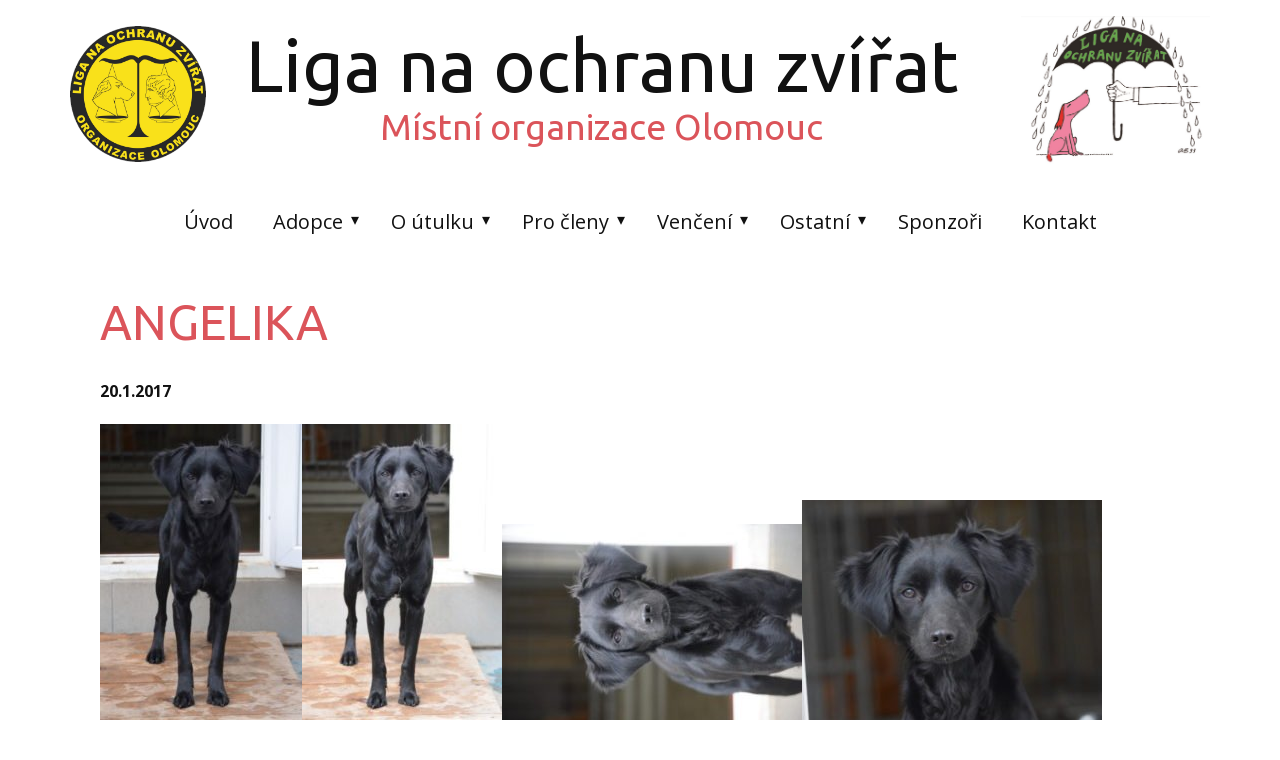

--- FILE ---
content_type: text/html; charset=UTF-8
request_url: https://www.olomouckyutulek.cz/angelika-3/
body_size: 13439
content:
<!DOCTYPE html>
<html lang="cs-CZ" class="no-js" style="font-size:16px">
<head>
    <meta charset="UTF-8">
    <meta name="viewport" content="width=device-width, initial-scale=1">
    <meta name="generator" content="Nicepage 5.14.1, nicepage.com" />
    <link rel="profile" href="http://gmpg.org/xfn/11">
                <meta data-intl-tel-input-cdn-path="https://www.olomouckyutulek.cz/wp-content/themes/LOZ_Olomouc_3/intlTelInput/" />
            <script>(function(html){html.className = html.className.replace(/\bno-js\b/,'js')})(document.documentElement);</script>
<title>ANGELIKA &#8211; Liga na ochranu zvířat ČR &#8211; místní organizace Olomouc</title>
<meta name='robots' content='max-image-preview:large' />
<link rel="alternate" type="application/rss+xml" title="Liga na ochranu zvířat ČR - místní organizace Olomouc &raquo; RSS zdroj" href="https://www.olomouckyutulek.cz/feed/" />
<link rel="alternate" type="application/rss+xml" title="Liga na ochranu zvířat ČR - místní organizace Olomouc &raquo; RSS komentářů" href="https://www.olomouckyutulek.cz/comments/feed/" />
<link rel="alternate" title="oEmbed (JSON)" type="application/json+oembed" href="https://www.olomouckyutulek.cz/wp-json/oembed/1.0/embed?url=https%3A%2F%2Fwww.olomouckyutulek.cz%2Fangelika-3%2F" />
<link rel="alternate" title="oEmbed (XML)" type="text/xml+oembed" href="https://www.olomouckyutulek.cz/wp-json/oembed/1.0/embed?url=https%3A%2F%2Fwww.olomouckyutulek.cz%2Fangelika-3%2F&#038;format=xml" />
    <meta property="og:title" content="ANGELIKA"/>
    <meta property="og:type" content="article"/>
    <meta property="og:url" content="https://www.olomouckyutulek.cz/angelika-3/"/>
    <meta property="og:site_name" content="Liga na ochranu zvířat ČR - místní organizace Olomouc"/>
    <meta property="og:description" content="Evidenční číslo:   4667      jméno:  Angelika      plemeno:  KŘÍŽENEC      pohlaví:  FENA      věk:  * 16.8.2015      velikost:  STŘEDNÍ      tetování:   NE      MIKROČIP:  ano      odblešení,odčervení:   ano      zdrav. stav        nález/v útulku od:    VRÁCENA DO ÚTULKU /20.1.2017              pozn:          &nbsp;"/>

<meta property="og:image" content="https://www.olomouckyutulek.cz/wp-content/uploads/2017/01/DSC_0858.jpg">
<meta property="og:image:width" content="1000">
<meta property="og:image:height" content="747">
<script type="application/ld+json">{"@context":"http:\/\/schema.org","@type":"Organization","name":"Liga na ochranu zvířat ČR - místní organizace Olomouc","sameAs":["https:\/\/www.facebook.com\/profile.php?id=100064525699059","https:\/\/www.instagram.com\/lozolomouc\/"],"url":"https:\/\/www.olomouckyutulek.cz\/"}</script>
<script type="application/ld+json">{"@context":"http:\/\/schema.org","@type":"Article","mainEntityOfPage":{"@type":"WebPage","@id":"https:\/\/www.olomouckyutulek.cz\/angelika-3\/"},"headline":"ANGELIKA","datePublished":"2017-01-20T13:23:20+0100","dateModified":"2017-02-13T10:17:01+0100","author":{"@type":"Person","name":"Olomoucký útulek"},"description":"Evidenční číslo:   4667      jméno:  Angelika      plemeno:  KŘÍŽENEC      pohlaví:  FENA      věk:  * 16.8.2015      velikost:  STŘEDNÍ      tetování:   NE      MIKROČIP:  ano      odblešení,odčervení:   ano      zdrav. stav        nález\/v útulku od:    VRÁCENA DO ÚTULKU \/20.1.2017              pozn:          &nbsp;","image":{"@type":"ImageObject","url":"https:\/\/www.olomouckyutulek.cz\/wp-content\/uploads\/2017\/01\/DSC_0858.jpg","width":1000,"height":747},"publisher":{"@type":"Organization","name":"Liga na ochranu zvířat ČR - místní organizace Olomouc"}}</script>
<meta name="theme-color" content="#478ac9">
<style id='wp-img-auto-sizes-contain-inline-css' type='text/css'>
img:is([sizes=auto i],[sizes^="auto," i]){contain-intrinsic-size:3000px 1500px}
/*# sourceURL=wp-img-auto-sizes-contain-inline-css */
</style>
<style id='wp-emoji-styles-inline-css' type='text/css'>

	img.wp-smiley, img.emoji {
		display: inline !important;
		border: none !important;
		box-shadow: none !important;
		height: 1em !important;
		width: 1em !important;
		margin: 0 0.07em !important;
		vertical-align: -0.1em !important;
		background: none !important;
		padding: 0 !important;
	}
/*# sourceURL=wp-emoji-styles-inline-css */
</style>
<style id='wp-block-library-inline-css' type='text/css'>
:root{--wp-block-synced-color:#7a00df;--wp-block-synced-color--rgb:122,0,223;--wp-bound-block-color:var(--wp-block-synced-color);--wp-editor-canvas-background:#ddd;--wp-admin-theme-color:#007cba;--wp-admin-theme-color--rgb:0,124,186;--wp-admin-theme-color-darker-10:#006ba1;--wp-admin-theme-color-darker-10--rgb:0,107,160.5;--wp-admin-theme-color-darker-20:#005a87;--wp-admin-theme-color-darker-20--rgb:0,90,135;--wp-admin-border-width-focus:2px}@media (min-resolution:192dpi){:root{--wp-admin-border-width-focus:1.5px}}.wp-element-button{cursor:pointer}:root .has-very-light-gray-background-color{background-color:#eee}:root .has-very-dark-gray-background-color{background-color:#313131}:root .has-very-light-gray-color{color:#eee}:root .has-very-dark-gray-color{color:#313131}:root .has-vivid-green-cyan-to-vivid-cyan-blue-gradient-background{background:linear-gradient(135deg,#00d084,#0693e3)}:root .has-purple-crush-gradient-background{background:linear-gradient(135deg,#34e2e4,#4721fb 50%,#ab1dfe)}:root .has-hazy-dawn-gradient-background{background:linear-gradient(135deg,#faaca8,#dad0ec)}:root .has-subdued-olive-gradient-background{background:linear-gradient(135deg,#fafae1,#67a671)}:root .has-atomic-cream-gradient-background{background:linear-gradient(135deg,#fdd79a,#004a59)}:root .has-nightshade-gradient-background{background:linear-gradient(135deg,#330968,#31cdcf)}:root .has-midnight-gradient-background{background:linear-gradient(135deg,#020381,#2874fc)}:root{--wp--preset--font-size--normal:16px;--wp--preset--font-size--huge:42px}.has-regular-font-size{font-size:1em}.has-larger-font-size{font-size:2.625em}.has-normal-font-size{font-size:var(--wp--preset--font-size--normal)}.has-huge-font-size{font-size:var(--wp--preset--font-size--huge)}.has-text-align-center{text-align:center}.has-text-align-left{text-align:left}.has-text-align-right{text-align:right}.has-fit-text{white-space:nowrap!important}#end-resizable-editor-section{display:none}.aligncenter{clear:both}.items-justified-left{justify-content:flex-start}.items-justified-center{justify-content:center}.items-justified-right{justify-content:flex-end}.items-justified-space-between{justify-content:space-between}.screen-reader-text{border:0;clip-path:inset(50%);height:1px;margin:-1px;overflow:hidden;padding:0;position:absolute;width:1px;word-wrap:normal!important}.screen-reader-text:focus{background-color:#ddd;clip-path:none;color:#444;display:block;font-size:1em;height:auto;left:5px;line-height:normal;padding:15px 23px 14px;text-decoration:none;top:5px;width:auto;z-index:100000}html :where(.has-border-color){border-style:solid}html :where([style*=border-top-color]){border-top-style:solid}html :where([style*=border-right-color]){border-right-style:solid}html :where([style*=border-bottom-color]){border-bottom-style:solid}html :where([style*=border-left-color]){border-left-style:solid}html :where([style*=border-width]){border-style:solid}html :where([style*=border-top-width]){border-top-style:solid}html :where([style*=border-right-width]){border-right-style:solid}html :where([style*=border-bottom-width]){border-bottom-style:solid}html :where([style*=border-left-width]){border-left-style:solid}html :where(img[class*=wp-image-]){height:auto;max-width:100%}:where(figure){margin:0 0 1em}html :where(.is-position-sticky){--wp-admin--admin-bar--position-offset:var(--wp-admin--admin-bar--height,0px)}@media screen and (max-width:600px){html :where(.is-position-sticky){--wp-admin--admin-bar--position-offset:0px}}

/*# sourceURL=wp-block-library-inline-css */
</style><style id='global-styles-inline-css' type='text/css'>
:root{--wp--preset--aspect-ratio--square: 1;--wp--preset--aspect-ratio--4-3: 4/3;--wp--preset--aspect-ratio--3-4: 3/4;--wp--preset--aspect-ratio--3-2: 3/2;--wp--preset--aspect-ratio--2-3: 2/3;--wp--preset--aspect-ratio--16-9: 16/9;--wp--preset--aspect-ratio--9-16: 9/16;--wp--preset--color--black: #000000;--wp--preset--color--cyan-bluish-gray: #abb8c3;--wp--preset--color--white: #ffffff;--wp--preset--color--pale-pink: #f78da7;--wp--preset--color--vivid-red: #cf2e2e;--wp--preset--color--luminous-vivid-orange: #ff6900;--wp--preset--color--luminous-vivid-amber: #fcb900;--wp--preset--color--light-green-cyan: #7bdcb5;--wp--preset--color--vivid-green-cyan: #00d084;--wp--preset--color--pale-cyan-blue: #8ed1fc;--wp--preset--color--vivid-cyan-blue: #0693e3;--wp--preset--color--vivid-purple: #9b51e0;--wp--preset--gradient--vivid-cyan-blue-to-vivid-purple: linear-gradient(135deg,rgb(6,147,227) 0%,rgb(155,81,224) 100%);--wp--preset--gradient--light-green-cyan-to-vivid-green-cyan: linear-gradient(135deg,rgb(122,220,180) 0%,rgb(0,208,130) 100%);--wp--preset--gradient--luminous-vivid-amber-to-luminous-vivid-orange: linear-gradient(135deg,rgb(252,185,0) 0%,rgb(255,105,0) 100%);--wp--preset--gradient--luminous-vivid-orange-to-vivid-red: linear-gradient(135deg,rgb(255,105,0) 0%,rgb(207,46,46) 100%);--wp--preset--gradient--very-light-gray-to-cyan-bluish-gray: linear-gradient(135deg,rgb(238,238,238) 0%,rgb(169,184,195) 100%);--wp--preset--gradient--cool-to-warm-spectrum: linear-gradient(135deg,rgb(74,234,220) 0%,rgb(151,120,209) 20%,rgb(207,42,186) 40%,rgb(238,44,130) 60%,rgb(251,105,98) 80%,rgb(254,248,76) 100%);--wp--preset--gradient--blush-light-purple: linear-gradient(135deg,rgb(255,206,236) 0%,rgb(152,150,240) 100%);--wp--preset--gradient--blush-bordeaux: linear-gradient(135deg,rgb(254,205,165) 0%,rgb(254,45,45) 50%,rgb(107,0,62) 100%);--wp--preset--gradient--luminous-dusk: linear-gradient(135deg,rgb(255,203,112) 0%,rgb(199,81,192) 50%,rgb(65,88,208) 100%);--wp--preset--gradient--pale-ocean: linear-gradient(135deg,rgb(255,245,203) 0%,rgb(182,227,212) 50%,rgb(51,167,181) 100%);--wp--preset--gradient--electric-grass: linear-gradient(135deg,rgb(202,248,128) 0%,rgb(113,206,126) 100%);--wp--preset--gradient--midnight: linear-gradient(135deg,rgb(2,3,129) 0%,rgb(40,116,252) 100%);--wp--preset--font-size--small: 13px;--wp--preset--font-size--medium: 20px;--wp--preset--font-size--large: 36px;--wp--preset--font-size--x-large: 42px;--wp--preset--spacing--20: 0.44rem;--wp--preset--spacing--30: 0.67rem;--wp--preset--spacing--40: 1rem;--wp--preset--spacing--50: 1.5rem;--wp--preset--spacing--60: 2.25rem;--wp--preset--spacing--70: 3.38rem;--wp--preset--spacing--80: 5.06rem;--wp--preset--shadow--natural: 6px 6px 9px rgba(0, 0, 0, 0.2);--wp--preset--shadow--deep: 12px 12px 50px rgba(0, 0, 0, 0.4);--wp--preset--shadow--sharp: 6px 6px 0px rgba(0, 0, 0, 0.2);--wp--preset--shadow--outlined: 6px 6px 0px -3px rgb(255, 255, 255), 6px 6px rgb(0, 0, 0);--wp--preset--shadow--crisp: 6px 6px 0px rgb(0, 0, 0);}:where(.is-layout-flex){gap: 0.5em;}:where(.is-layout-grid){gap: 0.5em;}body .is-layout-flex{display: flex;}.is-layout-flex{flex-wrap: wrap;align-items: center;}.is-layout-flex > :is(*, div){margin: 0;}body .is-layout-grid{display: grid;}.is-layout-grid > :is(*, div){margin: 0;}:where(.wp-block-columns.is-layout-flex){gap: 2em;}:where(.wp-block-columns.is-layout-grid){gap: 2em;}:where(.wp-block-post-template.is-layout-flex){gap: 1.25em;}:where(.wp-block-post-template.is-layout-grid){gap: 1.25em;}.has-black-color{color: var(--wp--preset--color--black) !important;}.has-cyan-bluish-gray-color{color: var(--wp--preset--color--cyan-bluish-gray) !important;}.has-white-color{color: var(--wp--preset--color--white) !important;}.has-pale-pink-color{color: var(--wp--preset--color--pale-pink) !important;}.has-vivid-red-color{color: var(--wp--preset--color--vivid-red) !important;}.has-luminous-vivid-orange-color{color: var(--wp--preset--color--luminous-vivid-orange) !important;}.has-luminous-vivid-amber-color{color: var(--wp--preset--color--luminous-vivid-amber) !important;}.has-light-green-cyan-color{color: var(--wp--preset--color--light-green-cyan) !important;}.has-vivid-green-cyan-color{color: var(--wp--preset--color--vivid-green-cyan) !important;}.has-pale-cyan-blue-color{color: var(--wp--preset--color--pale-cyan-blue) !important;}.has-vivid-cyan-blue-color{color: var(--wp--preset--color--vivid-cyan-blue) !important;}.has-vivid-purple-color{color: var(--wp--preset--color--vivid-purple) !important;}.has-black-background-color{background-color: var(--wp--preset--color--black) !important;}.has-cyan-bluish-gray-background-color{background-color: var(--wp--preset--color--cyan-bluish-gray) !important;}.has-white-background-color{background-color: var(--wp--preset--color--white) !important;}.has-pale-pink-background-color{background-color: var(--wp--preset--color--pale-pink) !important;}.has-vivid-red-background-color{background-color: var(--wp--preset--color--vivid-red) !important;}.has-luminous-vivid-orange-background-color{background-color: var(--wp--preset--color--luminous-vivid-orange) !important;}.has-luminous-vivid-amber-background-color{background-color: var(--wp--preset--color--luminous-vivid-amber) !important;}.has-light-green-cyan-background-color{background-color: var(--wp--preset--color--light-green-cyan) !important;}.has-vivid-green-cyan-background-color{background-color: var(--wp--preset--color--vivid-green-cyan) !important;}.has-pale-cyan-blue-background-color{background-color: var(--wp--preset--color--pale-cyan-blue) !important;}.has-vivid-cyan-blue-background-color{background-color: var(--wp--preset--color--vivid-cyan-blue) !important;}.has-vivid-purple-background-color{background-color: var(--wp--preset--color--vivid-purple) !important;}.has-black-border-color{border-color: var(--wp--preset--color--black) !important;}.has-cyan-bluish-gray-border-color{border-color: var(--wp--preset--color--cyan-bluish-gray) !important;}.has-white-border-color{border-color: var(--wp--preset--color--white) !important;}.has-pale-pink-border-color{border-color: var(--wp--preset--color--pale-pink) !important;}.has-vivid-red-border-color{border-color: var(--wp--preset--color--vivid-red) !important;}.has-luminous-vivid-orange-border-color{border-color: var(--wp--preset--color--luminous-vivid-orange) !important;}.has-luminous-vivid-amber-border-color{border-color: var(--wp--preset--color--luminous-vivid-amber) !important;}.has-light-green-cyan-border-color{border-color: var(--wp--preset--color--light-green-cyan) !important;}.has-vivid-green-cyan-border-color{border-color: var(--wp--preset--color--vivid-green-cyan) !important;}.has-pale-cyan-blue-border-color{border-color: var(--wp--preset--color--pale-cyan-blue) !important;}.has-vivid-cyan-blue-border-color{border-color: var(--wp--preset--color--vivid-cyan-blue) !important;}.has-vivid-purple-border-color{border-color: var(--wp--preset--color--vivid-purple) !important;}.has-vivid-cyan-blue-to-vivid-purple-gradient-background{background: var(--wp--preset--gradient--vivid-cyan-blue-to-vivid-purple) !important;}.has-light-green-cyan-to-vivid-green-cyan-gradient-background{background: var(--wp--preset--gradient--light-green-cyan-to-vivid-green-cyan) !important;}.has-luminous-vivid-amber-to-luminous-vivid-orange-gradient-background{background: var(--wp--preset--gradient--luminous-vivid-amber-to-luminous-vivid-orange) !important;}.has-luminous-vivid-orange-to-vivid-red-gradient-background{background: var(--wp--preset--gradient--luminous-vivid-orange-to-vivid-red) !important;}.has-very-light-gray-to-cyan-bluish-gray-gradient-background{background: var(--wp--preset--gradient--very-light-gray-to-cyan-bluish-gray) !important;}.has-cool-to-warm-spectrum-gradient-background{background: var(--wp--preset--gradient--cool-to-warm-spectrum) !important;}.has-blush-light-purple-gradient-background{background: var(--wp--preset--gradient--blush-light-purple) !important;}.has-blush-bordeaux-gradient-background{background: var(--wp--preset--gradient--blush-bordeaux) !important;}.has-luminous-dusk-gradient-background{background: var(--wp--preset--gradient--luminous-dusk) !important;}.has-pale-ocean-gradient-background{background: var(--wp--preset--gradient--pale-ocean) !important;}.has-electric-grass-gradient-background{background: var(--wp--preset--gradient--electric-grass) !important;}.has-midnight-gradient-background{background: var(--wp--preset--gradient--midnight) !important;}.has-small-font-size{font-size: var(--wp--preset--font-size--small) !important;}.has-medium-font-size{font-size: var(--wp--preset--font-size--medium) !important;}.has-large-font-size{font-size: var(--wp--preset--font-size--large) !important;}.has-x-large-font-size{font-size: var(--wp--preset--font-size--x-large) !important;}
/*# sourceURL=global-styles-inline-css */
</style>

<style id='classic-theme-styles-inline-css' type='text/css'>
/*! This file is auto-generated */
.wp-block-button__link{color:#fff;background-color:#32373c;border-radius:9999px;box-shadow:none;text-decoration:none;padding:calc(.667em + 2px) calc(1.333em + 2px);font-size:1.125em}.wp-block-file__button{background:#32373c;color:#fff;text-decoration:none}
/*# sourceURL=/wp-includes/css/classic-themes.min.css */
</style>
<link rel='stylesheet' id='fancybox-css' href='https://www.olomouckyutulek.cz/wp-content/plugins/easy-fancybox/fancybox/1.5.4/jquery.fancybox.min.css?ver=6.9' type='text/css' media='screen' />
<link rel='stylesheet' id='theme-style-css' href='https://www.olomouckyutulek.cz/wp-content/themes/LOZ_Olomouc_3/style.css?ver=1.0' type='text/css' media='all' />
<link rel='stylesheet' id='theme-media-css' href='https://www.olomouckyutulek.cz/wp-content/themes/LOZ_Olomouc_3/css/media.css?ver=1.0' type='text/css' media='all' />
<script type="text/javascript" src="https://www.olomouckyutulek.cz/wp-includes/js/jquery/jquery.min.js?ver=3.7.1" id="jquery-core-js"></script>
<script type="text/javascript" src="https://www.olomouckyutulek.cz/wp-includes/js/jquery/jquery-migrate.min.js?ver=3.4.1" id="jquery-migrate-js"></script>
<script type="text/javascript" id="theme-script-js-extra">
/* <![CDATA[ */
var screenReaderText = {"expand":"expand child menu","collapse":"collapse child menu"};
//# sourceURL=theme-script-js-extra
/* ]]> */
</script>
<script type="text/javascript" src="https://www.olomouckyutulek.cz/wp-content/themes/LOZ_Olomouc_3/js/script.js?ver=1.0" id="theme-script-js"></script>
<link rel="https://api.w.org/" href="https://www.olomouckyutulek.cz/wp-json/" /><link rel="alternate" title="JSON" type="application/json" href="https://www.olomouckyutulek.cz/wp-json/wp/v2/posts/5274" /><link rel="EditURI" type="application/rsd+xml" title="RSD" href="https://www.olomouckyutulek.cz/xmlrpc.php?rsd" />
<link rel="canonical" href="https://www.olomouckyutulek.cz/angelika-3/" />
<link rel='shortlink' href='https://www.olomouckyutulek.cz/?p=5274' />
        <script>
            function addLangToUrls(selector, attr) {
                jQuery(selector).each(function() {
                    var url = jQuery(this).attr(attr);
                    if (url) {
                        if (url === '#' ||
                            url.startsWith('#') ||
                            url.indexOf('lang=') > -1 ||
                            url.indexOf('tel:') > -1 ||
                            url.indexOf('mailto:') > -1 ||
                            url.indexOf('https://www.olomouckyutulek.cz') === -1
                        ) {
                            return;
                        }
                        var urlParams = url.split('#');
                        var anchor = urlParams[1] ? '#' + urlParams[1] : '';
                        var concat = url.indexOf('?') === -1 ? '?' : '&';
                        url = urlParams[0] + concat + `lang=cs` + anchor
                        jQuery(this).attr(attr, url);
                    }
                });
            }
            jQuery(document).ready(function () {
                addLangToUrls('a:not([type="submit"]', 'href');
                addLangToUrls('[data-href]', 'data-href');
            });
        </script>
    <link rel="icon" href="https://www.olomouckyutulek.cz/wp-content/themes/LOZ_Olomouc_3/images/favicon.gif"><!-- header styles -->

   <link id="u-google-font" rel="stylesheet" href="https://fonts.googleapis.com/css?family=Ubuntu:300,300i,400,400i,500,500i,700,700i|Open+Sans:300,300i,400,400i,500,500i,600,600i,700,700i,800,800i">
<style> .u-header {
  background-image: none;
}
.u-header .u-sheet-1 {
  min-height: 266px;
}
.u-header .u-image-1 {
  width: 189px;
  height: 155px;
  margin: 16px 0 0 auto;
}
.u-header .u-image-2 {
  width: 136px;
  height: 136px;
  margin: -145px auto 0 0;
}
.u-header .u-logo-image-1 {
  width: 100%;
  height: 100%;
}
.u-header .u-text-1 {
  font-size: 4.5rem;
  margin: -136px auto 0 176px;
}
.u-header .u-text-2 {
  font-size: 2.25rem;
  margin: 0 auto 0 310px;
}
.u-header .u-menu-1 {
  margin: 54px auto 16px;
}
.u-header .u-nav-1 {
  font-size: 1.25rem;
}
.u-header .u-nav-3 {
  font-size: 1.25rem;
}
@media (max-width: 1199px) {
  .u-header .u-sheet-1 {
    min-height: 242px;
  }
  .u-header .u-image-1 {
    width: 189px;
    height: 155px;
    margin-top: 22px;
    margin-right: 0;
  }
  .u-header .u-image-2 {
    margin-top: -152px;
  }
  .u-header .u-text-1 {
    font-size: 3rem;
    width: auto;
    margin-top: -124px;
    margin-left: auto;
  }
  .u-header .u-text-2 {
    width: auto;
    font-size: 1.875rem;
    margin-top: 7px;
    margin-left: auto;
  }
  .u-header .u-menu-1 {
    width: auto;
    margin-top: 54px;
    margin-bottom: 22px;
  }
  .u-header .u-nav-1 {
    font-size: 0.875rem;
    letter-spacing: normal;
  }
}
@media (max-width: 991px) {
  .u-header .u-sheet-1 {
    min-height: 209px;
  }
  .u-header .u-image-1 {
    width: 134px;
    height: 110px;
    margin-top: 50px;
  }
  .u-header .u-image-2 {
    width: 100px;
    height: 100px;
    margin-top: -108px;
  }
  .u-header .u-text-1 {
    font-size: 1.875rem;
    margin-top: -124px;
  }
  .u-header .u-text-2 {
    font-size: 1.25rem;
  }
  .u-header .u-menu-1 {
    margin-bottom: 33px;
  }
}
@media (max-width: 767px) {
  .u-header .u-sheet-1 {
    min-height: 204px;
  }
  .u-header .u-image-1 {
    width: 134px;
    height: 110px;
  }
  .u-header .u-image-2 {
    margin-top: -109px;
  }
  .u-header .u-text-1 {
    font-size: 1.5rem;
  }
  .u-header .u-text-2 {
    font-size: 1rem;
  }
  .u-header .u-menu-1 {
    margin-top: 37px;
    margin-bottom: 57px;
  }
}
@media (max-width: 575px) {
  .u-header .u-sheet-1 {
    min-height: 159px;
  }
  .u-header .u-image-1 {
    width: 100px;
    height: 82px;
    margin-top: 16px;
    margin-right: -20px;
  }
  .u-header .u-image-2 {
    width: 71px;
    height: 71px;
    margin-top: -77px;
    margin-left: -27px;
  }
  .u-header .u-text-1 {
    margin-top: -122px;
  }
  .u-header .u-text-2 {
    margin-top: 5px;
  }
  .u-header .u-menu-1 {
    margin-top: 32px;
    margin-bottom: -16px;
  }
}</style>
<!-- post styles -->

<style>.u-section-1 .u-sheet-1 {
  min-height: 431px;
}
.u-section-1 .u-post-details-1 {
  min-height: 375px;
  margin-top: 0;
  margin-bottom: 56px;
}
.u-section-1 .u-container-layout-1 {
  padding: 30px;
}
.u-section-1 .u-text-1 {
  font-size: 3rem;
  margin: 0;
}
.u-section-1 .u-metadata-1 {
  margin-top: 30px;
  margin-bottom: 0;
  margin-left: 0;
  font-weight: 700;
}
.u-section-1 .u-text-2 {
  margin-bottom: 0;
  margin-top: 20px;
  margin-left: 0;
}
@media (max-width: 1199px) {
  .u-section-1 .u-text-1 {
    font-size: 2.25rem;
  }
}
@media (max-width: 991px) {
  .u-section-1 .u-sheet-1 {
    min-height: 410px;
  }
  .u-section-1 .u-post-details-1 {
    margin-bottom: 35px;
  }
  .u-section-1 .u-text-1 {
    width: auto;
    font-size: 1.875rem;
  }
}
@media (max-width: 767px) {
  .u-section-1 .u-container-layout-1 {
    padding-left: 10px;
    padding-right: 10px;
  }
}
@media (max-width: 575px) {
  .u-section-1 .u-sheet-1 {
    min-height: 414px;
  }
  .u-section-1 .u-post-details-1 {
    min-height: 374px;
    margin-bottom: 40px;
  }
}
</style>
<!-- footer styles -->

<style>.u-footer .u-sheet-1 {
  min-height: 120px;
}
.u-footer .u-image-1 {
  width: 96px;
  height: 96px;
  margin: 10px auto 0 0;
}
.u-footer .u-logo-image-1 {
  width: 100%;
  height: 100%;
}
.u-footer .u-text-1 {
  width: 631px;
  font-size: 0.75rem;
  margin: -60px auto 0;
}
.u-footer .u-btn-1 {
  background-image: none;
  padding: 0;
}
.u-footer .u-social-icons-1 {
  height: 62px;
  min-height: 16px;
  width: 133px;
  min-width: 42px;
  white-space: nowrap;
  margin: -34px 84px 28px auto;
}
.u-footer .u-icon-1 {
  color: rgb(59, 89, 152) !important;
}
.u-footer .u-icon-2 {
  color: rgb(197, 54, 164) !important;
}
@media (max-width: 1199px) {
  .u-footer .u-sheet-1 {
    min-height: 122px;
  }
  .u-footer .u-image-1 {
    width: 74px;
    height: 74px;
    margin-top: 24px;
    margin-left: 21px;
  }
  .u-footer .u-text-1 {
    margin-top: -51px;
  }
  .u-footer .u-social-icons-1 {
    margin-bottom: 30px;
  }
}
@media (max-width: 991px) {
  .u-footer .u-image-1 {
    width: 74px;
    height: 74px;
  }
  .u-footer .u-text-1 {
    margin-top: -52px;
  }
  .u-footer .u-social-icons-1 {
    margin-bottom: 30px;
  }
}
@media (max-width: 767px) {
  .u-footer .u-sheet-1 {
    min-height: 238px;
  }
  .u-footer .u-image-1 {
    margin-top: 16px;
    margin-left: auto;
  }
  .u-footer .u-text-1 {
    width: auto;
    margin-top: 86px;
    margin-left: 0;
    margin-right: 0;
  }
  .u-footer .u-social-icons-1 {
    margin-top: -97px;
    margin-right: auto;
    margin-bottom: 60px;
  }
}
@media (max-width: 575px) {
  .u-footer .u-sheet-1 {
    min-height: 239px;
  }
  .u-footer .u-image-1 {
    margin-top: 21px;
  }
  .u-footer .u-text-1 {
    margin-top: 87px;
  }
  .u-footer .u-social-icons-1 {
    margin-top: -104px;
  }
}</style>
<style>
</style>
<meta name="description" content="Liga na ochranu zvířat ČR místní organizace Olomouc, pobočný spolek">
<meta name="keywords" content="psi, kočky, útulek, olomouc, LOZ, liga pro ochranu zvířat">
<script>
    if (!document.querySelector("meta[name='viewport")) {
        var vpMeta = document.createElement('meta');
        vpMeta.name = "viewport";
        vpMeta.content = "width=device-width, initial-scale=1.0";
        document.getElementsByTagName('head')[0].appendChild(vpMeta);
    }
</script><style>.grecaptcha-badge { 
    visibility: hidden;
}</style><script>
            var _npIsCms = true;
            var _npProductsJsonUrl = 'https://www.olomouckyutulek.cz/wp-admin/admin-ajax.php?action=np_route_products_json&np_from=theme';
        </script><script>
            var _npThankYouUrl = 'https://www.olomouckyutulek.cz/?thank-you';
        </script>    
    
    
</head>

<body class="wp-singular post-template-default single single-post postid-5274 single-format-standard wp-theme-LOZ_Olomouc_3 group-blog no-sidebar u-body u-xl-mode"style="" >
<div id="page" class="site">
    <a class="skip-link screen-reader-text" href="#content">Skip to content</a>
    <header class="u-clearfix u-header u-header" id="sec-9a4a">
  <div class="u-clearfix u-sheet u-valign-middle-lg u-valign-middle-xs u-sheet-1">
    <img class="u-image u-image-default lazyload u-image-1" alt="" data-image-width="800" data-image-height="654" data-lang-cz="" data-lang-cs="" data-src="https://www.olomouckyutulek.cz/wp-content/themes/LOZ_Olomouc_3/images/334643079_1840000469706948_759533971680324499_n-7.jpg">
    <a href="#" class="u-image u-logo u-image-2 custom-logo-link" data-image-width="960" data-image-height="960">
      <img src="https://www.olomouckyutulek.cz/wp-content/themes/LOZ_Olomouc_3/images/logo.gif" class="u-logo-image u-logo-image-1">
    </a>
    <h1 class="u-align-center-xs u-text u-text-default u-text-1" data-lang-cz="Liga na o​chranu zvířat" data-lang-cs="Liga na o​chranu zvířat">Liga na o​chranu zvířat</h1>
    <h3 class="u-align-center-xs u-text u-text-default u-text-2" data-lang-cz="Místní organizace Olomouc" data-lang-cs="Místní organizace Olomouc">Místní organizace Olomouc</h3>
    <nav class="u-align-center u-dropdown-icon u-menu u-menu-dropdown u-offcanvas u-menu-1">
      <div class="menu-collapse" style="font-size: 0.875rem; letter-spacing: 0px;">
        <a class="u-button-style u-custom-left-right-menu-spacing u-custom-padding-bottom u-custom-text-active-color u-custom-text-hover-color u-custom-text-shadow u-custom-top-bottom-menu-spacing u-nav-link u-text-active-palette-1-base u-text-hover-palette-2-base" href="#" data-lang-cz="{&quot;content&quot;:&quot;<svg class=\&quot;u-svg-link\&quot; viewBox=\&quot;0 0 24 24\&quot;><use xmlns:xlink=\&quot;http://www.w3.org/1999/xlink\&quot; xlink:href=\&quot;#menu-hamburger\&quot;></use></svg><svg class=\&quot;u-svg-content\&quot; version=\&quot;1.1\&quot; id=\&quot;menu-hamburger\&quot; viewBox=\&quot;0 0 16 16\&quot; x=\&quot;0px\&quot; y=\&quot;0px\&quot; xmlns:xlink=\&quot;http://www.w3.org/1999/xlink\&quot; xmlns=\&quot;http://www.w3.org/2000/svg\&quot;>    <g>        <rect y=\&quot;1\&quot; width=\&quot;16\&quot; height=\&quot;2\&quot;></rect>        <rect y=\&quot;7\&quot; width=\&quot;16\&quot; height=\&quot;2\&quot;></rect>        <rect y=\&quot;13\&quot; width=\&quot;16\&quot; height=\&quot;2\&quot;></rect>    </g></svg>&quot;,&quot;href&quot;:&quot;#&quot;}" data-lang-cs="{&quot;content&quot;:&quot;<svg class=\&quot;u-svg-link\&quot; viewBox=\&quot;0 0 24 24\&quot;><use xmlns:xlink=\&quot;http://www.w3.org/1999/xlink\&quot; xlink:href=\&quot;#menu-hamburger\&quot;></use></svg><svg class=\&quot;u-svg-content\&quot; version=\&quot;1.1\&quot; id=\&quot;menu-hamburger\&quot; viewBox=\&quot;0 0 16 16\&quot; x=\&quot;0px\&quot; y=\&quot;0px\&quot; xmlns:xlink=\&quot;http://www.w3.org/1999/xlink\&quot; xmlns=\&quot;http://www.w3.org/2000/svg\&quot;>    <g>        <rect y=\&quot;1\&quot; width=\&quot;16\&quot; height=\&quot;2\&quot;></rect>        <rect y=\&quot;7\&quot; width=\&quot;16\&quot; height=\&quot;2\&quot;></rect>        <rect y=\&quot;13\&quot; width=\&quot;16\&quot; height=\&quot;2\&quot;></rect>    </g></svg>&quot;,&quot;href&quot;:&quot;#&quot;}">
          <svg class="u-svg-link" viewBox="0 0 24 24"><use xmlns:xlink="http://www.w3.org/1999/xlink" xlink:href="#menu-hamburger"></use></svg>
          <svg class="u-svg-content" version="1.1" id="menu-hamburger" viewBox="0 0 16 16" x="0px" y="0px" xmlns:xlink="http://www.w3.org/1999/xlink" xmlns="http://www.w3.org/2000/svg"><g><rect y="1" width="16" height="2"></rect><rect y="7" width="16" height="2"></rect><rect y="13" width="16" height="2"></rect>
</g></svg>
        </a>
      </div>
      <div class="u-custom-menu u-nav-container">
        <ul id="menu-menu-1" class="u-nav u-unstyled u-nav-1"><li id="menu-item-21559" class="menu-item menu-item-type-post_type menu-item-object-page menu-item-home menu-item-21559 u-nav-item"><a href="https://www.olomouckyutulek.cz/" class="u-button-style u-nav-link u-text-active-palette-2-base u-text-hover-palette-2-light-2" style="padding: 10px 20px;">Úvod</a></li><li id="menu-item-21560" class="menu-item menu-item-type-custom menu-item-object-custom menu-item-has-children menu-item-21560 u-nav-item"><a href="#" title="Úvod" class="u-button-style u-nav-link u-text-active-palette-2-base u-text-hover-palette-2-light-2" style="padding: 10px 20px;">Adopce</a><div class="u-nav-popup"><ul class="u-h-spacing-20 u-nav u-unstyled u-v-spacing-10">	<li id="menu-item-21561" class="menu-item menu-item-type-post_type menu-item-object-page menu-item-21561 u-nav-item"><a href="https://www.olomouckyutulek.cz/psi-k-adopci-2/" title="Úvod" class="u-button-style u-nav-link u-white">Psi k adopci</a></li><li id="menu-item-21562" class="menu-item menu-item-type-post_type menu-item-object-page menu-item-21562 u-nav-item"><a href="https://www.olomouckyutulek.cz/kocky-k-adopci-1/" title="Úvod" class="u-button-style u-nav-link u-white">Kočky k adopci</a></li><li id="menu-item-21563" class="menu-item menu-item-type-post_type menu-item-object-page menu-item-21563 u-nav-item"><a href="https://www.olomouckyutulek.cz/externi-adopce-1/" title="Kočky k adopci" class="u-button-style u-nav-link u-white">Externí adopce</a></li><li id="menu-item-21564" class="menu-item menu-item-type-custom menu-item-object-custom menu-item-21564 u-nav-item"><a href="https://www.olomouckyutulek.cz/hleda-se-majitel-v-karantene/" title="Kočky k adopci" class="u-button-style u-nav-link u-white">​Hledá se majitel – v karanténě</a></li><li id="menu-item-21565" class="menu-item menu-item-type-custom menu-item-object-custom menu-item-21565 u-nav-item"><a href="https://www.olomouckyutulek.cz/osvojeni-1/" title="Kočky k adopci" class="u-button-style u-nav-link u-white">Osvojení</a></li><li id="menu-item-21582" class="menu-item menu-item-type-post_type menu-item-object-page menu-item-21582 u-nav-item"><a href="https://www.olomouckyutulek.cz/dotaznik-pro-zajemce/" title="Adopce" class="u-button-style u-nav-link u-white">Dotazník pro zájemce</a></li><li id="menu-item-21566" class="menu-item menu-item-type-post_type menu-item-object-page menu-item-21566 u-nav-item"><a href="https://www.olomouckyutulek.cz/posledni-pozdrav-z-domova-1/" title="Kočky k adopci" class="u-button-style u-nav-link u-white">Poslední pozdrav z domova</a></li><li id="menu-item-21567" class="menu-item menu-item-type-post_type menu-item-object-page menu-item-21567 u-nav-item"><a href="https://www.olomouckyutulek.cz/umrti-1/" title="Poslední pozdrav z domova" class="u-button-style u-nav-link u-white">Úmrtí</a></li><li id="menu-item-21568" class="menu-item menu-item-type-post_type menu-item-object-page menu-item-21568 u-nav-item"><a href="https://www.olomouckyutulek.cz/virtualni-adopce-2/" title="Poslední pozdrav z domova" class="u-button-style u-nav-link u-white">Virtuální adopce</a></li><li id="menu-item-21569" class="menu-item menu-item-type-post_type menu-item-object-page menu-item-21569 u-nav-item"><a href="https://www.olomouckyutulek.cz/zpravy-novych-panecku-1/" title="Poslední pozdrav z domova" class="u-button-style u-nav-link u-white">Zprávy nových pánečků</a></li>
</ul>
</li><li id="menu-item-21570" class="menu-item menu-item-type-custom menu-item-object-custom menu-item-has-children menu-item-21570 u-nav-item"><a href="#" title="Úvod" class="u-button-style u-nav-link u-text-active-palette-2-base u-text-hover-palette-2-light-2" style="padding: 10px 20px;">O útulku</a><div class="u-nav-popup"><ul class="u-h-spacing-20 u-nav u-unstyled u-v-spacing-10">	<li id="menu-item-21571" class="menu-item menu-item-type-post_type menu-item-object-page menu-item-21571 u-nav-item"><a href="https://www.olomouckyutulek.cz/historie/" title="O útulku" class="u-button-style u-nav-link u-white">Historie</a></li><li id="menu-item-21572" class="menu-item menu-item-type-post_type menu-item-object-page menu-item-21572 u-nav-item"><a href="https://www.olomouckyutulek.cz/formulare/" title="O útulku" class="u-button-style u-nav-link u-white">Formuláře</a></li><li id="menu-item-21573" class="menu-item menu-item-type-post_type menu-item-object-page menu-item-21573 u-nav-item"><a href="https://www.olomouckyutulek.cz/vyrocni-zpravy/" title="O útulku" class="u-button-style u-nav-link u-white">Výroční zprávy</a></li>
</ul>
</li><li id="menu-item-21574" class="menu-item menu-item-type-custom menu-item-object-custom menu-item-has-children menu-item-21574 u-nav-item"><a href="#" title="Úvod" class="u-button-style u-nav-link u-text-active-palette-2-base u-text-hover-palette-2-light-2" style="padding: 10px 20px;">Pro členy</a><div class="u-nav-popup"><ul class="u-h-spacing-20 u-nav u-unstyled u-v-spacing-10">	<li id="menu-item-21575" class="menu-item menu-item-type-post_type menu-item-object-page menu-item-21575 u-nav-item"><a href="https://www.olomouckyutulek.cz/smlouva-pro-aktivisty/" title="Pro členy" class="u-button-style u-nav-link u-white">Smlouva pro aktivisty</a></li><li id="menu-item-21576" class="menu-item menu-item-type-post_type menu-item-object-page menu-item-21576 u-nav-item"><a href="https://www.olomouckyutulek.cz/informace-o-zmenach-evidence-clenstvi-v-lize-na-ochranu-zvirat-cr-organizace-olomouc/" title="Pro členy" class="u-button-style u-nav-link u-white">Informace o členství</a></li><li id="menu-item-21577" class="menu-item menu-item-type-post_type menu-item-object-page menu-item-21577 u-nav-item"><a href="https://www.olomouckyutulek.cz/clenske-prispevky/" title="Pro členy" class="u-button-style u-nav-link u-white">Členské příspěvky</a></li><li id="menu-item-21578" class="menu-item menu-item-type-post_type menu-item-object-page menu-item-21578 u-nav-item"><a href="https://www.olomouckyutulek.cz/tabulka-clenu/" title="Pro členy" class="u-button-style u-nav-link u-white">Aktuální seznam členů</a></li><li id="menu-item-21579" class="menu-item menu-item-type-post_type menu-item-object-page menu-item-21579 u-nav-item"><a href="https://www.olomouckyutulek.cz/prijmy-a-vydaje/" title="Pro členy" class="u-button-style u-nav-link u-white">Příjmy a výdaje</a></li>
</ul>
</li><li id="menu-item-23177" class="menu-item menu-item-type-custom menu-item-object-custom menu-item-has-children menu-item-23177 u-nav-item"><a href="#" class="u-button-style u-nav-link u-text-active-palette-2-base u-text-hover-palette-2-light-2" style="padding: 10px 20px;">Venčení</a><div class="u-nav-popup"><ul class="u-h-spacing-20 u-nav u-unstyled u-v-spacing-10">	<li id="menu-item-23178" class="menu-item menu-item-type-post_type menu-item-object-page menu-item-23178 u-nav-item"><a href="https://www.olomouckyutulek.cz/smlouva-pro-aktivisty/" class="u-button-style u-nav-link u-white">Smlouva pro aktivisty</a></li>
</ul>
</li><li id="menu-item-21583" class="menu-item menu-item-type-custom menu-item-object-custom menu-item-has-children menu-item-21583 u-nav-item"><a href="#" title="Úvod" class="u-button-style u-nav-link u-text-active-palette-2-base u-text-hover-palette-2-light-2" style="padding: 10px 20px;">Ostatní</a><div class="u-nav-popup"><ul class="u-h-spacing-20 u-nav u-unstyled u-v-spacing-10">	<li id="menu-item-21584" class="menu-item menu-item-type-post_type menu-item-object-page menu-item-21584 u-nav-item"><a href="https://www.olomouckyutulek.cz/dary-utulku/" title="Adopce" class="u-button-style u-nav-link u-white">Dary</a></li><li id="menu-item-21585" class="menu-item menu-item-type-post_type menu-item-object-page menu-item-21585 u-nav-item"><a href="https://www.olomouckyutulek.cz/odkazy/" title="Adopce" class="u-button-style u-nav-link u-white">Odkazy</a></li><li id="menu-item-21586" class="menu-item menu-item-type-post_type menu-item-object-page menu-item-21586 u-nav-item"><a href="https://www.olomouckyutulek.cz/zakony/" title="Adopce" class="u-button-style u-nav-link u-white">Zákony</a></li>
</ul>
</li><li id="menu-item-21587" class="menu-item menu-item-type-post_type menu-item-object-page menu-item-21587 u-nav-item"><a href="https://www.olomouckyutulek.cz/sponzori/" title="Zákony" class="u-button-style u-nav-link u-text-active-palette-2-base u-text-hover-palette-2-light-2" style="padding: 10px 20px;">Sponzoři</a></li><li id="menu-item-21588" class="menu-item menu-item-type-post_type menu-item-object-page menu-item-21588 u-nav-item"><a href="https://www.olomouckyutulek.cz/kontakt-2/" title="Adopce" class="u-button-style u-nav-link u-text-active-palette-2-base u-text-hover-palette-2-light-2" style="padding: 10px 20px;">Kontakt</a></li>
</ul>
      </div>
      <div class="u-custom-menu u-nav-container-collapse">
        <div class="u-black u-container-style u-inner-container-layout u-opacity u-opacity-80 u-sidenav">
          <div class="u-inner-container-layout u-sidenav-overflow">
            <div class="u-menu-close"></div>
            <ul id="menu-menu-2" class="u-align-center u-nav u-popupmenu-items u-unstyled u-nav-3"><li class="menu-item menu-item-type-post_type menu-item-object-page menu-item-home menu-item-21559 u-nav-item"><a href="https://www.olomouckyutulek.cz/" class="u-button-style u-nav-link">Úvod</a></li><li class="menu-item menu-item-type-custom menu-item-object-custom menu-item-has-children menu-item-21560 u-nav-item"><a href="#" title="Úvod" class="u-button-style u-nav-link">Adopce</a><div class="u-nav-popup"><ul class="u-h-spacing-20 u-nav u-unstyled u-v-spacing-10">	<li class="menu-item menu-item-type-post_type menu-item-object-page menu-item-21561 u-nav-item"><a href="https://www.olomouckyutulek.cz/psi-k-adopci-2/" title="Úvod" class="u-button-style u-nav-link">Psi k adopci</a></li><li class="menu-item menu-item-type-post_type menu-item-object-page menu-item-21562 u-nav-item"><a href="https://www.olomouckyutulek.cz/kocky-k-adopci-1/" title="Úvod" class="u-button-style u-nav-link">Kočky k adopci</a></li><li class="menu-item menu-item-type-post_type menu-item-object-page menu-item-21563 u-nav-item"><a href="https://www.olomouckyutulek.cz/externi-adopce-1/" title="Kočky k adopci" class="u-button-style u-nav-link">Externí adopce</a></li><li class="menu-item menu-item-type-custom menu-item-object-custom menu-item-21564 u-nav-item"><a href="https://www.olomouckyutulek.cz/hleda-se-majitel-v-karantene/" title="Kočky k adopci" class="u-button-style u-nav-link">​Hledá se majitel – v karanténě</a></li><li class="menu-item menu-item-type-custom menu-item-object-custom menu-item-21565 u-nav-item"><a href="https://www.olomouckyutulek.cz/osvojeni-1/" title="Kočky k adopci" class="u-button-style u-nav-link">Osvojení</a></li><li class="menu-item menu-item-type-post_type menu-item-object-page menu-item-21582 u-nav-item"><a href="https://www.olomouckyutulek.cz/dotaznik-pro-zajemce/" title="Adopce" class="u-button-style u-nav-link">Dotazník pro zájemce</a></li><li class="menu-item menu-item-type-post_type menu-item-object-page menu-item-21566 u-nav-item"><a href="https://www.olomouckyutulek.cz/posledni-pozdrav-z-domova-1/" title="Kočky k adopci" class="u-button-style u-nav-link">Poslední pozdrav z domova</a></li><li class="menu-item menu-item-type-post_type menu-item-object-page menu-item-21567 u-nav-item"><a href="https://www.olomouckyutulek.cz/umrti-1/" title="Poslední pozdrav z domova" class="u-button-style u-nav-link">Úmrtí</a></li><li class="menu-item menu-item-type-post_type menu-item-object-page menu-item-21568 u-nav-item"><a href="https://www.olomouckyutulek.cz/virtualni-adopce-2/" title="Poslední pozdrav z domova" class="u-button-style u-nav-link">Virtuální adopce</a></li><li class="menu-item menu-item-type-post_type menu-item-object-page menu-item-21569 u-nav-item"><a href="https://www.olomouckyutulek.cz/zpravy-novych-panecku-1/" title="Poslední pozdrav z domova" class="u-button-style u-nav-link">Zprávy nových pánečků</a></li>
</ul>
</li><li class="menu-item menu-item-type-custom menu-item-object-custom menu-item-has-children menu-item-21570 u-nav-item"><a href="#" title="Úvod" class="u-button-style u-nav-link">O útulku</a><div class="u-nav-popup"><ul class="u-h-spacing-20 u-nav u-unstyled u-v-spacing-10">	<li class="menu-item menu-item-type-post_type menu-item-object-page menu-item-21571 u-nav-item"><a href="https://www.olomouckyutulek.cz/historie/" title="O útulku" class="u-button-style u-nav-link">Historie</a></li><li class="menu-item menu-item-type-post_type menu-item-object-page menu-item-21572 u-nav-item"><a href="https://www.olomouckyutulek.cz/formulare/" title="O útulku" class="u-button-style u-nav-link">Formuláře</a></li><li class="menu-item menu-item-type-post_type menu-item-object-page menu-item-21573 u-nav-item"><a href="https://www.olomouckyutulek.cz/vyrocni-zpravy/" title="O útulku" class="u-button-style u-nav-link">Výroční zprávy</a></li>
</ul>
</li><li class="menu-item menu-item-type-custom menu-item-object-custom menu-item-has-children menu-item-21574 u-nav-item"><a href="#" title="Úvod" class="u-button-style u-nav-link">Pro členy</a><div class="u-nav-popup"><ul class="u-h-spacing-20 u-nav u-unstyled u-v-spacing-10">	<li class="menu-item menu-item-type-post_type menu-item-object-page menu-item-21575 u-nav-item"><a href="https://www.olomouckyutulek.cz/smlouva-pro-aktivisty/" title="Pro členy" class="u-button-style u-nav-link">Smlouva pro aktivisty</a></li><li class="menu-item menu-item-type-post_type menu-item-object-page menu-item-21576 u-nav-item"><a href="https://www.olomouckyutulek.cz/informace-o-zmenach-evidence-clenstvi-v-lize-na-ochranu-zvirat-cr-organizace-olomouc/" title="Pro členy" class="u-button-style u-nav-link">Informace o členství</a></li><li class="menu-item menu-item-type-post_type menu-item-object-page menu-item-21577 u-nav-item"><a href="https://www.olomouckyutulek.cz/clenske-prispevky/" title="Pro členy" class="u-button-style u-nav-link">Členské příspěvky</a></li><li class="menu-item menu-item-type-post_type menu-item-object-page menu-item-21578 u-nav-item"><a href="https://www.olomouckyutulek.cz/tabulka-clenu/" title="Pro členy" class="u-button-style u-nav-link">Aktuální seznam členů</a></li><li class="menu-item menu-item-type-post_type menu-item-object-page menu-item-21579 u-nav-item"><a href="https://www.olomouckyutulek.cz/prijmy-a-vydaje/" title="Pro členy" class="u-button-style u-nav-link">Příjmy a výdaje</a></li>
</ul>
</li><li class="menu-item menu-item-type-custom menu-item-object-custom menu-item-has-children menu-item-23177 u-nav-item"><a href="#" class="u-button-style u-nav-link">Venčení</a><div class="u-nav-popup"><ul class="u-h-spacing-20 u-nav u-unstyled u-v-spacing-10">	<li class="menu-item menu-item-type-post_type menu-item-object-page menu-item-23178 u-nav-item"><a href="https://www.olomouckyutulek.cz/smlouva-pro-aktivisty/" class="u-button-style u-nav-link">Smlouva pro aktivisty</a></li>
</ul>
</li><li class="menu-item menu-item-type-custom menu-item-object-custom menu-item-has-children menu-item-21583 u-nav-item"><a href="#" title="Úvod" class="u-button-style u-nav-link">Ostatní</a><div class="u-nav-popup"><ul class="u-h-spacing-20 u-nav u-unstyled u-v-spacing-10">	<li class="menu-item menu-item-type-post_type menu-item-object-page menu-item-21584 u-nav-item"><a href="https://www.olomouckyutulek.cz/dary-utulku/" title="Adopce" class="u-button-style u-nav-link">Dary</a></li><li class="menu-item menu-item-type-post_type menu-item-object-page menu-item-21585 u-nav-item"><a href="https://www.olomouckyutulek.cz/odkazy/" title="Adopce" class="u-button-style u-nav-link">Odkazy</a></li><li class="menu-item menu-item-type-post_type menu-item-object-page menu-item-21586 u-nav-item"><a href="https://www.olomouckyutulek.cz/zakony/" title="Adopce" class="u-button-style u-nav-link">Zákony</a></li>
</ul>
</li><li class="menu-item menu-item-type-post_type menu-item-object-page menu-item-21587 u-nav-item"><a href="https://www.olomouckyutulek.cz/sponzori/" title="Zákony" class="u-button-style u-nav-link">Sponzoři</a></li><li class="menu-item menu-item-type-post_type menu-item-object-page menu-item-21588 u-nav-item"><a href="https://www.olomouckyutulek.cz/kontakt-2/" title="Adopce" class="u-button-style u-nav-link">Kontakt</a></li>
</ul>
          </div>
        </div>
        <div class="u-black u-menu-overlay u-opacity u-opacity-60"></div>
      </div>
    </nav>  </div>
</header>    
        <div id="content">
<div class="u-page-root"><section class="u-align-center u-clearfix u-section-1" id="sec-c747">
  <div class="u-clearfix u-sheet u-sheet-1"><!--post_details--><!--post_details_options_json--><!--{"source":""}--><!--/post_details_options_json--><!--blog_post-->
    <div class="u-container-style u-expanded-width u-post-details u-post-details-1">
      <div class="u-container-layout u-container-layout-1"><!--blog_post_header-->
        <h2 class="u-blog-control u-text u-text-1" data-lang-cz="
          Nadpis příspěvku 6        " data-lang-cs="
          Nadpis příspěvku 6        ">
          ANGELIKA        </h2><!--/blog_post_header--><!--blog_post_metadata-->
        <div class="u-blog-control u-metadata u-metadata-1"><!--blog_post_metadata_date-->
          <span class="u-meta-date u-meta-icon">20.1.2017</span><!--/blog_post_metadata_date-->
        </div><!--/blog_post_metadata--><!--blog_post_content-->
        <div class="u-align-justify u-blog-control u-post-content u-text u-text-2" data-lang-cz="Ukázka malého textu. Lorem ipsum dolor sit amet." data-lang-cs="Ukázka malého textu. Lorem ipsum dolor sit amet."><p><a href="https://www.olomouckyutulek.cz/wp-content/uploads/2017/01/DSC_0854.jpg"><img fetchpriority="high" decoding="async" class="alignnone size-medium wp-image-5336" src="https://www.olomouckyutulek.cz/wp-content/uploads/2017/01/DSC_0854-202x300.jpg" alt="" width="202" height="300" srcset="https://www.olomouckyutulek.cz/wp-content/uploads/2017/01/DSC_0854-202x300.jpg 202w, https://www.olomouckyutulek.cz/wp-content/uploads/2017/01/DSC_0854.jpg 673w" sizes="(max-width: 202px) 85vw, 202px" /></a><a href="https://www.olomouckyutulek.cz/wp-content/uploads/2017/01/DSC_0855.jpg"><img decoding="async" class="alignnone size-medium wp-image-5337" src="https://www.olomouckyutulek.cz/wp-content/uploads/2017/01/DSC_0855-200x300.jpg" alt="" width="200" height="300" srcset="https://www.olomouckyutulek.cz/wp-content/uploads/2017/01/DSC_0855-200x300.jpg 200w, https://www.olomouckyutulek.cz/wp-content/uploads/2017/01/DSC_0855.jpg 666w" sizes="(max-width: 200px) 85vw, 200px" /></a><a href="https://www.olomouckyutulek.cz/wp-content/uploads/2017/01/DSC_0856-e1485468713737.jpg"><img decoding="async" class="alignnone size-medium wp-image-5338" src="https://www.olomouckyutulek.cz/wp-content/uploads/2017/01/DSC_0856-e1485468713737-200x300.jpg" alt="" width="200" height="300" srcset="https://www.olomouckyutulek.cz/wp-content/uploads/2017/01/DSC_0856-e1485468713737-200x300.jpg 200w, https://www.olomouckyutulek.cz/wp-content/uploads/2017/01/DSC_0856-e1485468713737.jpg 667w" sizes="(max-width: 200px) 85vw, 200px" /></a><a href="https://www.olomouckyutulek.cz/wp-content/uploads/2017/01/DSC_0858.jpg"><img loading="lazy" decoding="async" class="alignnone size-medium wp-image-5339" src="https://www.olomouckyutulek.cz/wp-content/uploads/2017/01/DSC_0858-300x224.jpg" alt="" width="300" height="224" srcset="https://www.olomouckyutulek.cz/wp-content/uploads/2017/01/DSC_0858-300x224.jpg 300w, https://www.olomouckyutulek.cz/wp-content/uploads/2017/01/DSC_0858.jpg 1000w" sizes="auto, (max-width: 300px) 85vw, 300px" /></a><a href="https://www.olomouckyutulek.cz/wp-content/uploads/2017/01/P1200016.jpg"><img loading="lazy" decoding="async" class="alignnone size-medium wp-image-5275" src="https://www.olomouckyutulek.cz/wp-content/uploads/2017/01/P1200016-207x300.jpg" alt="" width="207" height="300" srcset="https://www.olomouckyutulek.cz/wp-content/uploads/2017/01/P1200016-207x300.jpg 207w, https://www.olomouckyutulek.cz/wp-content/uploads/2017/01/P1200016.jpg 689w" sizes="auto, (max-width: 207px) 85vw, 207px" /></a></p>
<table border="0" width="571" frame="VOID" rules="NONE" cellspacing="0">
<tbody>
<tr>
<td align="LEFT" width="166"><b>Evidenční číslo:</b></td>
<td align="LEFT" width="233"> 4667</td>
</tr>
<tr>
<td align="LEFT"><b>jméno:</b></td>
<td align="LEFT">Angelika</td>
</tr>
<tr>
<td align="LEFT"><b>plemeno:</b></td>
<td align="LEFT">KŘÍŽENEC</td>
</tr>
<tr>
<td align="LEFT"><b>pohlaví:</b></td>
<td align="LEFT">FENA</td>
</tr>
<tr>
<td align="LEFT"><b>věk:</b></td>
<td align="LEFT">* 16.8.2015</td>
</tr>
<tr>
<td align="LEFT"><b>velikost:</b></td>
<td align="LEFT">STŘEDNÍ</td>
</tr>
<tr>
<td align="LEFT"><b>tetování:</b></td>
<td align="LEFT"> NE</td>
</tr>
<tr>
<td align="LEFT"><b>MIKROČIP:</b></td>
<td align="LEFT">ano</td>
</tr>
<tr>
<td align="LEFT"><b>odblešení,odčervení:</b></td>
<td align="LEFT"> ano</td>
</tr>
<tr>
<td align="LEFT"><b>zdrav. stav</b></td>
<td align="LEFT"></td>
</tr>
<tr>
<td align="LEFT"><b>nález/v útulku od:<br />
</b></td>
<td align="LEFT">VRÁCENA DO ÚTULKU /20.1.2017</td>
</tr>
<tr>
<td align="LEFT"></td>
<td align="LEFT"></td>
</tr>
<tr>
<td align="LEFT"><b>pozn:</b></td>
<td align="LEFT"></td>
</tr>
</tbody>
</table>
<p>&nbsp;</p>
</div><!--/blog_post_content-->
      </div>
    </div><!--/blog_post--><!--/post_details-->
  </div>
</section></div>
		</div><!-- #content -->
<footer class="u-align-center-md u-align-center-sm u-align-center-xs u-clearfix u-footer u-grey-80" id="sec-4888">
  <div class="u-clearfix u-sheet u-sheet-1">
    <a href="#" class="u-image u-logo u-image-1 custom-logo-link" data-image-width="200" data-image-height="200">
      <img src="https://www.olomouckyutulek.cz/wp-content/themes/LOZ_Olomouc_3/images/logo-14a_s.png" class="u-logo-image u-logo-image-1">
    </a>
    <p class="u-align-center-lg u-align-center-md u-align-center-xl u-text u-text-1" data-lang-cz="Autor: <a href=&quot;it-tek.cz&quot; class=&quot;u-active-none u-border-none u-btn u-button-link u-button-style u-hover-none u-none u-text-palette-5-base u-btn-1&quot; target=&quot;_blank&quot; data-lang-cz=&quot;{&amp;quot;content&amp;quot;:&amp;quot;Martin Dvořák z Jívové&amp;quot;,&amp;quot;href&amp;quot;:&amp;quot;it-tek.cz&amp;quot;}&quot; data-lang-cs=&quot;{&amp;quot;content&amp;quot;:&amp;quot;Martin Dvořák z Jívové&amp;quot;,&amp;quot;href&amp;quot;:&amp;quot;it-tek.cz&amp;quot;}&quot; style=&quot;background-image: none; padding-top: 0px; padding-bottom: 0px; padding-left: 0px; padding-right: 0px&quot;>Martin Dvořák z Jívové</a>" data-lang-cs="Autor: <a href=&quot;it-tek.cz&quot; class=&quot;u-active-none u-border-none u-btn u-button-link u-button-style u-hover-none u-none u-text-palette-5-base u-btn-1&quot; target=&quot;_blank&quot; style=&quot;background-image: none; padding-top: 0px; padding-bottom: 0px; padding-left: 0px; padding-right: 0px&quot;>Martin Dvořák z Jívové</a>">Autor: <a href="it-tek.cz" class="u-active-none u-border-none u-btn u-button-link u-button-style u-hover-none u-none u-text-palette-5-base u-btn-1" target="_blank">Martin Dvořák z Jívové</a>
    </p>
    <div class="u-align-left u-social-icons u-spacing-10 u-social-icons-1">
      <a class="u-social-url" title="facebook" target="_blank" href="https://www.facebook.com/profile.php?id=100064525699059"><span class="u-icon u-social-facebook u-social-icon u-icon-1"><svg class="u-svg-link" preserveAspectRatio="xMidYMin slice" viewBox="0 0 112 112" style=""><use xmlns:xlink="http://www.w3.org/1999/xlink" xlink:href="#svg-2c90"></use></svg><svg class="u-svg-content" viewBox="0 0 112 112" x="0" y="0" id="svg-2c90"><circle fill="currentColor" cx="56.1" cy="56.1" r="55"></circle><path fill="#FFFFFF" d="M73.5,31.6h-9.1c-1.4,0-3.6,0.8-3.6,3.9v8.5h12.6L72,58.3H60.8v40.8H43.9V58.3h-8V43.9h8v-9.2
      c0-6.7,3.1-17,17-17h12.5v13.9H73.5z"></path></svg></span>
      </a>
      <a class="u-social-url" title="instagram" target="_blank" href="https://www.instagram.com/lozolomouc/"><span class="u-icon u-social-icon u-social-instagram u-icon-2"><svg class="u-svg-link" preserveAspectRatio="xMidYMin slice" viewBox="0 0 112 112" style=""><use xmlns:xlink="http://www.w3.org/1999/xlink" xlink:href="#svg-737b"></use></svg><svg class="u-svg-content" viewBox="0 0 112 112" x="0" y="0" id="svg-737b"><circle fill="currentColor" cx="56.1" cy="56.1" r="55"></circle><path fill="#FFFFFF" d="M55.9,38.2c-9.9,0-17.9,8-17.9,17.9C38,66,46,74,55.9,74c9.9,0,17.9-8,17.9-17.9C73.8,46.2,65.8,38.2,55.9,38.2
      z M55.9,66.4c-5.7,0-10.3-4.6-10.3-10.3c-0.1-5.7,4.6-10.3,10.3-10.3c5.7,0,10.3,4.6,10.3,10.3C66.2,61.8,61.6,66.4,55.9,66.4z"></path><path fill="#FFFFFF" d="M74.3,33.5c-2.3,0-4.2,1.9-4.2,4.2s1.9,4.2,4.2,4.2s4.2-1.9,4.2-4.2S76.6,33.5,74.3,33.5z"></path><path fill="#FFFFFF" d="M73.1,21.3H38.6c-9.7,0-17.5,7.9-17.5,17.5v34.5c0,9.7,7.9,17.6,17.5,17.6h34.5c9.7,0,17.5-7.9,17.5-17.5V38.8
      C90.6,29.1,82.7,21.3,73.1,21.3z M83,73.3c0,5.5-4.5,9.9-9.9,9.9H38.6c-5.5,0-9.9-4.5-9.9-9.9V38.8c0-5.5,4.5-9.9,9.9-9.9h34.5
      c5.5,0,9.9,4.5,9.9,9.9V73.3z"></path></svg></span>
      </a>
    </div>
  </div>
</footer>        
        
        
	</div><!-- .site-inner -->
</div><!-- #page -->

<script type="speculationrules">
{"prefetch":[{"source":"document","where":{"and":[{"href_matches":"/*"},{"not":{"href_matches":["/wp-*.php","/wp-admin/*","/wp-content/uploads/*","/wp-content/*","/wp-content/plugins/*","/wp-content/themes/LOZ_Olomouc_3/*","/*\\?(.+)"]}},{"not":{"selector_matches":"a[rel~=\"nofollow\"]"}},{"not":{"selector_matches":".no-prefetch, .no-prefetch a"}}]},"eagerness":"conservative"}]}
</script>
<div class="nicepage-container"><div class="" style=""></div></div>    <script>
        jQuery(document).ready(function () {
            jQuery(document).find('body').prepend(`    
    `)
        });
    </script>
    <script type="text/javascript" src="https://www.olomouckyutulek.cz/wp-content/plugins/easy-fancybox/vendor/purify.min.js?ver=6.9" id="fancybox-purify-js"></script>
<script type="text/javascript" id="jquery-fancybox-js-extra">
/* <![CDATA[ */
var efb_i18n = {"close":"Close","next":"Next","prev":"Previous","startSlideshow":"Start slideshow","toggleSize":"Toggle size"};
//# sourceURL=jquery-fancybox-js-extra
/* ]]> */
</script>
<script type="text/javascript" src="https://www.olomouckyutulek.cz/wp-content/plugins/easy-fancybox/fancybox/1.5.4/jquery.fancybox.min.js?ver=6.9" id="jquery-fancybox-js"></script>
<script type="text/javascript" id="jquery-fancybox-js-after">
/* <![CDATA[ */
var fb_timeout, fb_opts={'autoScale':true,'showCloseButton':true,'margin':20,'pixelRatio':'false','centerOnScroll':false,'enableEscapeButton':true,'overlayShow':true,'hideOnOverlayClick':true,'minVpHeight':320,'disableCoreLightbox':'true','enableBlockControls':'true','fancybox_openBlockControls':'true' };
if(typeof easy_fancybox_handler==='undefined'){
var easy_fancybox_handler=function(){
jQuery([".nolightbox","a.wp-block-fileesc_html__button","a.pin-it-button","a[href*='pinterest.com\/pin\/create']","a[href*='facebook.com\/share']","a[href*='twitter.com\/share']"].join(',')).addClass('nofancybox');
jQuery('a.fancybox-close').on('click',function(e){e.preventDefault();jQuery.fancybox.close()});
/* IMG */
						var unlinkedImageBlocks=jQuery(".wp-block-image > img:not(.nofancybox,figure.nofancybox>img)");
						unlinkedImageBlocks.wrap(function() {
							var href = jQuery( this ).attr( "src" );
							return "<a href='" + href + "'></a>";
						});
var fb_IMG_select=jQuery('a[href*=".jpg" i]:not(.nofancybox,li.nofancybox>a,figure.nofancybox>a),area[href*=".jpg" i]:not(.nofancybox),a[href*=".png" i]:not(.nofancybox,li.nofancybox>a,figure.nofancybox>a),area[href*=".png" i]:not(.nofancybox),a[href*=".webp" i]:not(.nofancybox,li.nofancybox>a,figure.nofancybox>a),area[href*=".webp" i]:not(.nofancybox)');
fb_IMG_select.addClass('fancybox image');
var fb_IMG_sections=jQuery('.gallery,.wp-block-gallery,.tiled-gallery,.wp-block-jetpack-tiled-gallery,.ngg-galleryoverview,.ngg-imagebrowser,.nextgen_pro_blog_gallery,.nextgen_pro_film,.nextgen_pro_horizontal_filmstrip,.ngg-pro-masonry-wrapper,.ngg-pro-mosaic-container,.nextgen_pro_sidescroll,.nextgen_pro_slideshow,.nextgen_pro_thumbnail_grid,.tiled-gallery');
fb_IMG_sections.each(function(){jQuery(this).find(fb_IMG_select).attr('rel','gallery-'+fb_IMG_sections.index(this));});
jQuery('a.fancybox,area.fancybox,.fancybox>a').each(function(){jQuery(this).fancybox(jQuery.extend(true,{},fb_opts,{'transition':'elastic','transitionIn':'elastic','transitionOut':'elastic','opacity':false,'hideOnContentClick':false,'titleShow':true,'titlePosition':'over','titleFromAlt':true,'showNavArrows':true,'enableKeyboardNav':true,'cyclic':false,'mouseWheel':'false'}))});
/* PDF */
jQuery('a[href*=".pdf" i],area[href*=".pdf" i]').not('.nofancybox,li.nofancybox>a').addClass('fancybox-pdf');
jQuery('a.fancybox-pdf,area.fancybox-pdf,.fancybox-pdf>a').each(function(){jQuery(this).fancybox(jQuery.extend(true,{},fb_opts,{'type':'iframe','onStart':function(a,i,o){o.type='pdf';},'width':'90%','height':'90%','padding':10,'titleShow':false,'titlePosition':'float','titleFromAlt':true,'autoDimensions':false,'scrolling':'no'}))});
};};
jQuery(easy_fancybox_handler);jQuery(document).on('post-load',easy_fancybox_handler);

//# sourceURL=jquery-fancybox-js-after
/* ]]> */
</script>
<script type="text/javascript" src="https://www.olomouckyutulek.cz/wp-content/plugins/easy-fancybox/vendor/jquery.easing.min.js?ver=1.4.1" id="jquery-easing-js"></script>
<script id="wp-emoji-settings" type="application/json">
{"baseUrl":"https://s.w.org/images/core/emoji/17.0.2/72x72/","ext":".png","svgUrl":"https://s.w.org/images/core/emoji/17.0.2/svg/","svgExt":".svg","source":{"concatemoji":"https://www.olomouckyutulek.cz/wp-includes/js/wp-emoji-release.min.js?ver=6.9"}}
</script>
<script type="module">
/* <![CDATA[ */
/*! This file is auto-generated */
const a=JSON.parse(document.getElementById("wp-emoji-settings").textContent),o=(window._wpemojiSettings=a,"wpEmojiSettingsSupports"),s=["flag","emoji"];function i(e){try{var t={supportTests:e,timestamp:(new Date).valueOf()};sessionStorage.setItem(o,JSON.stringify(t))}catch(e){}}function c(e,t,n){e.clearRect(0,0,e.canvas.width,e.canvas.height),e.fillText(t,0,0);t=new Uint32Array(e.getImageData(0,0,e.canvas.width,e.canvas.height).data);e.clearRect(0,0,e.canvas.width,e.canvas.height),e.fillText(n,0,0);const a=new Uint32Array(e.getImageData(0,0,e.canvas.width,e.canvas.height).data);return t.every((e,t)=>e===a[t])}function p(e,t){e.clearRect(0,0,e.canvas.width,e.canvas.height),e.fillText(t,0,0);var n=e.getImageData(16,16,1,1);for(let e=0;e<n.data.length;e++)if(0!==n.data[e])return!1;return!0}function u(e,t,n,a){switch(t){case"flag":return n(e,"\ud83c\udff3\ufe0f\u200d\u26a7\ufe0f","\ud83c\udff3\ufe0f\u200b\u26a7\ufe0f")?!1:!n(e,"\ud83c\udde8\ud83c\uddf6","\ud83c\udde8\u200b\ud83c\uddf6")&&!n(e,"\ud83c\udff4\udb40\udc67\udb40\udc62\udb40\udc65\udb40\udc6e\udb40\udc67\udb40\udc7f","\ud83c\udff4\u200b\udb40\udc67\u200b\udb40\udc62\u200b\udb40\udc65\u200b\udb40\udc6e\u200b\udb40\udc67\u200b\udb40\udc7f");case"emoji":return!a(e,"\ud83e\u1fac8")}return!1}function f(e,t,n,a){let r;const o=(r="undefined"!=typeof WorkerGlobalScope&&self instanceof WorkerGlobalScope?new OffscreenCanvas(300,150):document.createElement("canvas")).getContext("2d",{willReadFrequently:!0}),s=(o.textBaseline="top",o.font="600 32px Arial",{});return e.forEach(e=>{s[e]=t(o,e,n,a)}),s}function r(e){var t=document.createElement("script");t.src=e,t.defer=!0,document.head.appendChild(t)}a.supports={everything:!0,everythingExceptFlag:!0},new Promise(t=>{let n=function(){try{var e=JSON.parse(sessionStorage.getItem(o));if("object"==typeof e&&"number"==typeof e.timestamp&&(new Date).valueOf()<e.timestamp+604800&&"object"==typeof e.supportTests)return e.supportTests}catch(e){}return null}();if(!n){if("undefined"!=typeof Worker&&"undefined"!=typeof OffscreenCanvas&&"undefined"!=typeof URL&&URL.createObjectURL&&"undefined"!=typeof Blob)try{var e="postMessage("+f.toString()+"("+[JSON.stringify(s),u.toString(),c.toString(),p.toString()].join(",")+"));",a=new Blob([e],{type:"text/javascript"});const r=new Worker(URL.createObjectURL(a),{name:"wpTestEmojiSupports"});return void(r.onmessage=e=>{i(n=e.data),r.terminate(),t(n)})}catch(e){}i(n=f(s,u,c,p))}t(n)}).then(e=>{for(const n in e)a.supports[n]=e[n],a.supports.everything=a.supports.everything&&a.supports[n],"flag"!==n&&(a.supports.everythingExceptFlag=a.supports.everythingExceptFlag&&a.supports[n]);var t;a.supports.everythingExceptFlag=a.supports.everythingExceptFlag&&!a.supports.flag,a.supports.everything||((t=a.source||{}).concatemoji?r(t.concatemoji):t.wpemoji&&t.twemoji&&(r(t.twemoji),r(t.wpemoji)))});
//# sourceURL=https://www.olomouckyutulek.cz/wp-includes/js/wp-emoji-loader.min.js
/* ]]> */
</script>
    
    </body>
</html>
